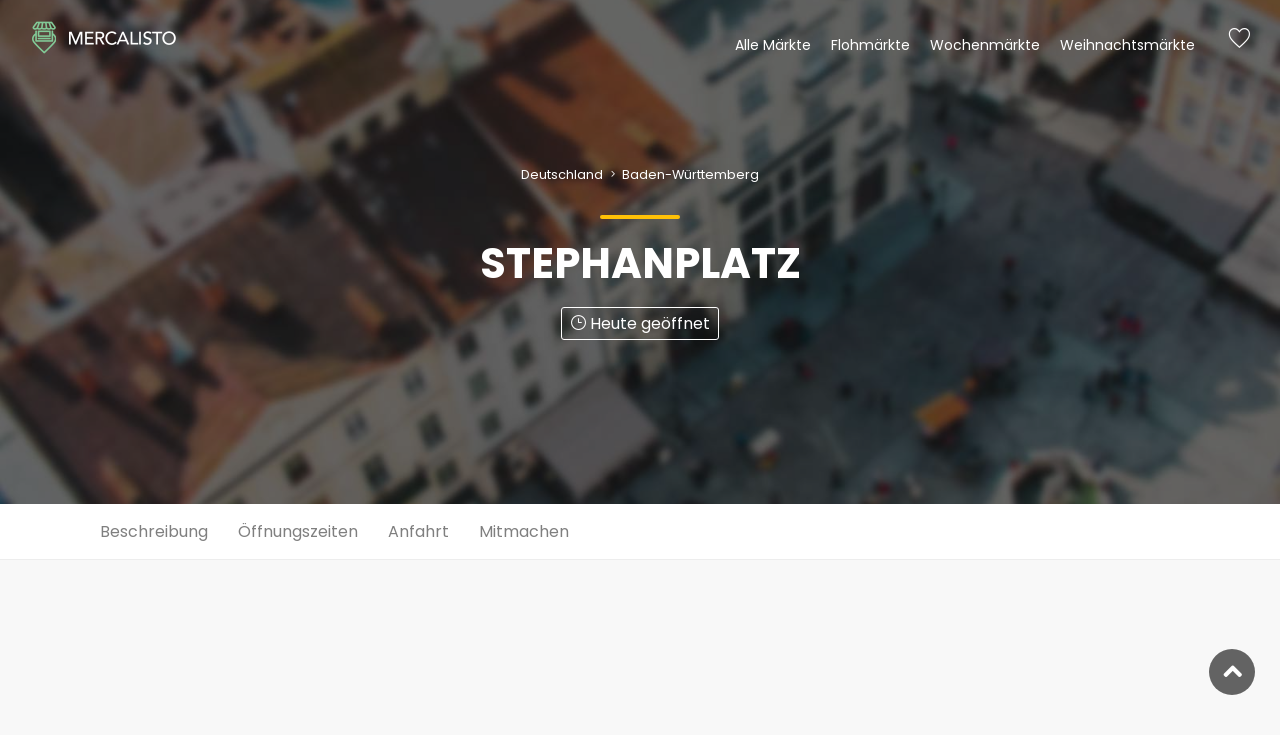

--- FILE ---
content_type: text/html; charset=UTF-8
request_url: https://mercalisto.com/de/markt/582/stephanplatz
body_size: 6733
content:
<!DOCTYPE html>
<html lang="de">
<head>
    <meta charset="utf-8">
    <meta http-equiv="X-UA-Compatible" content="IE=edge">
    <meta name="viewport" content="width=device-width, initial-scale=1, shrink-to-fit=no">

    <title>Stephanplatz | Entdecke diesen Objekt in Karlsruhe</title>
    <meta name="description" content="Objekt in Karlsruhe! Öffnungszeiten ✓  Termine ✓ Anfahrt ✓ Adresse ✓ Parken ✓ Stände"/>
    <meta name="keywords" content=""/>
    <meta name="title" content="Stephanplatz | Entdecke diesen Objekt in Karlsruhe"/>

    <meta property="og:title" content="Stephanplatz | Entdecke diesen Objekt in Karlsruhe"/>
    <meta property="og:description" content="Objekt in Karlsruhe! Öffnungszeiten ✓  Termine ✓ Anfahrt ✓ Adresse ✓ Parken ✓ Stände"/>

    
    
    <meta property="og:type" content="place">
    <meta property="og:title" content="Stephanplatz | Entdecke diesen Objekt in Karlsruhe">
    <meta property="og:image" content="https://s3.eu-central-1.amazonaws.com/mercalisto/media/hero-default-all-markets.jpg">
    <meta property="og:description" content="Objekt in Karlsruhe! Öffnungszeiten ✓  Termine ✓ Anfahrt ✓ Adresse ✓ Parken ✓ Stände">

    <meta property="place:location:latitude" content="49.00867570">
    <meta property="place:location:longitude" content="8.39409010">
    <meta property="og:locality" content="Karlsruhe">
    <meta property="og:region" content="Baden-Württemberg">
    <meta property="og:site_name" content="Mercalisto"/>
        <meta property="og:locale" content="de_DE"/>
    <meta property="og:locale:alternate" content="en_GB"/>

    <meta name="twitter:card" content="summary_large_image">
    <meta name="twitter:title" content="Stephanplatz | Entdecke diesen Objekt in Karlsruhe">
    <meta name="twitter:description" content="Objekt in Karlsruhe! Öffnungszeiten ✓  Termine ✓ Anfahrt ✓ Adresse ✓ Parken ✓ Stände">
    <meta name="twitter:image" content="https://s3.eu-central-1.amazonaws.com/mercalisto/media/hero-default-all-markets.jpg">
    <link rel="preconnect" href="https://fonts.gstatic.com/" crossorigin>
    <link rel="preconnect" href="http://fonts.googleapis.com" crossorigin>
    <link rel="preconnect" href="https://www.googletagmanager.com" crossorigin>
    <link rel="preconnect" href="https://www.google-analytics.com" crossorigin>
    <link rel="preconnect" href="https://adservice.google.de" crossorigin>
    <link rel="preconnect" href="https://pagead2.googlesyndication.com" crossorigin>
    <link rel="preconnect" href="https://ajax.googleapis.com" crossorigin>

    <!-- Google Tag Manager -->
    <script>(function (w, d, s, l, i) {
            w[l] = w[l] || [];
            w[l].push({
                'gtm.start':
                    new Date().getTime(), event: 'gtm.js'
            });
            var f = d.getElementsByTagName(s)[0],
                j = d.createElement(s), dl = l != 'dataLayer' ? '&l=' + l : '';
            j.async = true;
            j.src =
                'https://www.googletagmanager.com/gtm.js?id=' + i + dl;
            f.parentNode.insertBefore(j, f);
        })(window, document, 'script', 'dataLayer', 'GTM-KN9F4BC');</script>
    <!-- End Google Tag Manager -->

    <!-- Favicons-->
    <link rel="apple-touch-icon" sizes="180x180" href="https://mercalisto.com/themes/oc-portal-theme/assets/img/favicons/apple-touch-icon.png">
    <link rel="icon" type="image/png" sizes="32x32" href="https://mercalisto.com/themes/oc-portal-theme/assets/img/favicons/favicon-32x32.png">
    <link rel="icon" type="image/png" sizes="194x194" href="https://mercalisto.com/themes/oc-portal-theme/assets/img/favicons/favicon-194x194.png">
    <link rel="icon" type="image/png" sizes="192x192"
          href="https://mercalisto.com/themes/oc-portal-theme/assets/img/favicons/android-chrome-192x192.png">
    <link rel="icon" type="image/png" sizes="16x16" href="https://mercalisto.com/themes/oc-portal-theme/assets/img/favicons/favicon-16x16.png">
    <link rel="manifest" href="https://mercalisto.com/themes/oc-portal-theme/assets/img/favicons/site.webmanifest">
    <link rel="mask-icon" href="https://mercalisto.com/themes/oc-portal-theme/assets/img/favicons/safari-pinned-tab.svg" color="#5bbad5">
    <meta name="apple-mobile-web-app-title" content="Mercalisto">
    <meta name="application-name" content="Mercalisto">
    <meta name="msapplication-TileColor" content="#00a300">
    <meta name="theme-color" content="#333333">

    <!-- GOOGLE WEB FONT -->
    <style>
        /* poppins-100 - latin */
        @font-face {
            font-family: 'Poppins';
            font-style: normal;
            font-weight: 100;
            src: url('/themes/oc-portal-theme/assets/poppins-v20-latin/poppins-v20-latin-100.eot'); /* IE9 Compat Modes */
            src: local(''),
            url('/themes/oc-portal-theme/assets/poppins-v20-latin/poppins-v20-latin-100.eot?#iefix') format('embedded-opentype'), /* IE6-IE8 */
            url('/themes/oc-portal-theme/assets/poppins-v20-latin/poppins-v20-latin-100.woff2') format('woff2'), /* Super Modern Browsers */
            url('/themes/oc-portal-theme/assets/poppins-v20-latin/poppins-v20-latin-100.woff') format('woff'), /* Modern Browsers */
            url('/themes/oc-portal-theme/assets/poppins-v20-latin/poppins-v20-latin-100.ttf') format('truetype'), /* Safari, Android, iOS */
            url('/themes/oc-portal-theme/assets/poppins-v20-latin/poppins-v20-latin-100.svg#Poppins') format('svg'); /* Legacy iOS */
        }
        /* poppins-300 - latin */
        @font-face {
            font-family: 'Poppins';
            font-style: normal;
            font-weight: 300;
            src: url('/themes/oc-portal-theme/assets/poppins-v20-latin/poppins-v20-latin-300.eot'); /* IE9 Compat Modes */
            src: local(''),
            url('/themes/oc-portal-theme/assets/poppins-v20-latin/poppins-v20-latin-300.eot?#iefix') format('embedded-opentype'), /* IE6-IE8 */
            url('/themes/oc-portal-theme/assets/poppins-v20-latin/poppins-v20-latin-300.woff2') format('woff2'), /* Super Modern Browsers */
            url('/themes/oc-portal-theme/assets/poppins-v20-latin/poppins-v20-latin-300.woff') format('woff'), /* Modern Browsers */
            url('/themes/oc-portal-theme/assets/poppins-v20-latin/poppins-v20-latin-300.ttf') format('truetype'), /* Safari, Android, iOS */
            url('/themes/oc-portal-theme/assets/poppins-v20-latin/poppins-v20-latin-300.svg#Poppins') format('svg'); /* Legacy iOS */
        }
        /* poppins-regular - latin */
        @font-face {
            font-family: 'Poppins';
            font-style: normal;
            font-weight: 400;
            src: url('/themes/oc-portal-theme/assets/poppins-v20-latin/poppins-v20-latin-regular.eot'); /* IE9 Compat Modes */
            src: local(''),
            url('/themes/oc-portal-theme/assets/poppins-v20-latin/poppins-v20-latin-regular.eot?#iefix') format('embedded-opentype'), /* IE6-IE8 */
            url('/themes/oc-portal-theme/assets/poppins-v20-latin/poppins-v20-latin-regular.woff2') format('woff2'), /* Super Modern Browsers */
            url('/themes/oc-portal-theme/assets/poppins-v20-latin/poppins-v20-latin-regular.woff') format('woff'), /* Modern Browsers */
            url('/themes/oc-portal-theme/assets/poppins-v20-latin/poppins-v20-latin-regular.ttf') format('truetype'), /* Safari, Android, iOS */
            url('/themes/oc-portal-theme/assets/poppins-v20-latin/poppins-v20-latin-regular.svg#Poppins') format('svg'); /* Legacy iOS */
        }
        /* poppins-700 - latin */
        @font-face {
            font-family: 'Poppins';
            font-style: normal;
            font-weight: 700;
            src: url('/themes/oc-portal-theme/assets/poppins-v20-latin/poppins-v20-latin-700.eot'); /* IE9 Compat Modes */
            src: local(''),
            url('/themes/oc-portal-theme/assets/poppins-v20-latin/poppins-v20-latin-700.eot?#iefix') format('embedded-opentype'), /* IE6-IE8 */
            url('/themes/oc-portal-theme/assets/poppins-v20-latin/poppins-v20-latin-700.woff2') format('woff2'), /* Super Modern Browsers */
            url('/themes/oc-portal-theme/assets/poppins-v20-latin/poppins-v20-latin-700.woff') format('woff'), /* Modern Browsers */
            url('/themes/oc-portal-theme/assets/poppins-v20-latin/poppins-v20-latin-700.ttf') format('truetype'), /* Safari, Android, iOS */
            url('/themes/oc-portal-theme/assets/poppins-v20-latin/poppins-v20-latin-700.svg#Poppins') format('svg'); /* Legacy iOS */
        }
    </style>

    <!-- BASE CSS -->
    <link rel="stylesheet" href="https://mercalisto.com/themes/oc-portal-theme/assets/mix/dist/bootstrap.css">
    <link rel="stylesheet" href="https://mercalisto.com/themes/oc-portal-theme/assets/panagea/css/vendors.css">

    <!-- YOUR CUSTOM CSS -->
    <link rel="stylesheet" href="https://mercalisto.com/plugins/alexwenzel/rateit/assets/rateit.css">
    <link rel="stylesheet" href="https://mercalisto.com/themes/oc-portal-theme/assets/mix/dist/app.css">

    <style type="text/css">
        .hero_in.hotels_detail:before {
            background: url( https://s3.eu-central-1.amazonaws.com/mercalisto/media/hero-default-all-markets.jpg ) center center no-repeat;
        }
    </style>
    <link rel="stylesheet" href="https://api.tiles.mapbox.com/mapbox-gl-js/v0.44.0/mapbox-gl.css">
</head>

<body>
<noscript>
    <iframe src="https://www.googletagmanager.com/ns.html?id=GTM-KN9F4BC"
            height="0" width="0" style="display:none;visibility:hidden"></iframe>
</noscript><div>
    <div class="container">
    <header class="header menu_fixed">
        <div id="logo">
            <a href="https://mercalisto.com/de">
                <img src="https://mercalisto.com/themes/oc-portal-theme/assets/img/mercalisto-white_2x.png" width="150" height="36" data-retina="true"
                     alt="" class="logo_normal">
                <img src="https://mercalisto.com/themes/oc-portal-theme/assets/img/mercalisto-black_2x.png" width="150" height="36" data-retina="true"
                     alt="" class="logo_sticky">
            </a>
        </div>
        <ul id="top_menu">
            <li><a href="#" class="wishlist_bt_top" title="Deine Merkliste">Merkliste</a></li>
        </ul>
        <a href="#menu" class="btn_mobile">
            <div class="hamburger hamburger--spin" id="hamburger">
                <div class="hamburger-box">
                    <div class="hamburger-inner"></div>
                </div>
            </div>
        </a>
        <nav id="menu" class="main-menu">
            <ul>
        <li><span><a href="#" onclick="return false">Alle Märkte</a></span>
            <ul>
                <li>
                    <a href="https://mercalisto.com/de/suche?radius=5" data-umkreissuche="" class="mit-icon">
                        <i class="icon-compass-4"></i> Märkte in deiner Nähe
                    </a>
                </li>
                                    <li><a href="https://www.mercalisto.com/de/ort/38/maerkte-in-karlsruhe">Karlsruhe</a></li>
                                    <li><a href="https://www.mercalisto.com/de/region/8/maerkte-in-baden-wuerttemberg">Baden-Württemberg</a></li>
                            </ul>
        </li>
        <li><span><a href="#" onclick="return false">Flohmärkte</a></span>
            <ul>
                <li>
                    <a href="https://mercalisto.com/de/suche?radius=5&filter[]=flohmarkt" data-umkreissuche="" class="mit-icon">
                        <i class="icon-compass-4"></i> Flohmärkte in deiner Nähe
                    </a>
                </li>
                                    <li><a href="https://www.mercalisto.com/de/ort/38/maerkte-in-karlsruhe">Karlsruhe</a></li>
                                    <li><a href="https://www.mercalisto.com/de/rf/8/3/flohmaerkte-in-baden-wuerttemberg">Flohmärkte in Baden-Württemberg</a></li>
                            </ul>
        </li>
        <li><span><a href="#" onclick="return false">Wochenmärkte</a></span>
            <ul>
                <li>
                    <a href="https://mercalisto.com/de/suche?radius=5&filter[]=wochenmarkt" data-umkreissuche="" class="mit-icon">
                        <i class="icon-compass-4"></i> Wochenmärkte in deiner Nähe
                    </a>
                </li>
                                    <li><a href="https://www.mercalisto.com/de/ort/38/maerkte-in-karlsruhe">Karlsruhe</a></li>
                                    <li><a href="https://www.mercalisto.com/de/rf/8/1/wochenmaerkte-in-baden-wuerttemberg">Wochenmärkte in Baden-Württemberg</a></li>
                            </ul>
        </li>
        <li><span><a href="#" onclick="return false">Weihnachtsmärkte</a></span>
            <ul>
                <li>
                    <a href="https://mercalisto.com/de/suche?radius=5&filter[]=weihnachtsmarkt" data-umkreissuche="" class="mit-icon">
                        <i class="icon-compass-4"></i> Weihnachtsmärkte in deiner Nähe
                    </a>
                </li>
                                    <li><a href="https://www.mercalisto.com/de/ort/38/maerkte-in-karlsruhe">Karlsruhe</a></li>
                                    <li><a href="https://www.mercalisto.com/de/rf/8/22/weihnachtsmaerkte-in-baden-wuerttemberg">Weihnachtsmärkte in Baden-Württemberg</a></li>
                            </ul>
        </li>
    </ul>
    </nav>    </header>
</div>    <main>
        



<section class="hero_in hotels_detail">
    <div class="wrapper">
        <div class="container">
            <div class="breadcrumbs">
    <small>
                            <a href="https://www.mercalisto.com/de/land/1/maerkte-in-deutschland" style="color: #fff;" title="Märkte in Deutschland">
                Deutschland
                                    <i class="arrow_carrot-right"></i>
                            </a>
                    <a href="https://www.mercalisto.com/de/region/8/maerkte-in-baden-wuerttemberg" style="color: #fff;" title="Märkte in Baden-Württemberg">
                Baden-Württemberg
                            </a>
            </small>
</div>

<script type="application/ld+json">
    {
        "@context": "http://schema.org",
        "@type": "BreadcrumbList",
        "itemListElement":
        [[{"@type":"ListItem","position":1,"item":{"@id":"https:\/\/www.mercalisto.com\/de\/land\/1\/maerkte-in-deutschland","name":"Deutschland"}},{"@type":"ListItem","position":2,"item":{"@id":"https:\/\/www.mercalisto.com\/de\/region\/8\/maerkte-in-baden-wuerttemberg","name":"Baden-W\u00fcrttemberg"}}]]
    }
</script>
            <h1 class="fadeInUp"><span></span>Stephanplatz</h1>
                <div class="hero_zeiten">
        <i class="icon_clock_alt"></i> Heute geöffnet
    </div>
        </div>
                    <span class="magnific-gallery">
                        </span>
            </div>
</section>

<nav class="secondary_nav sticky_horizontal">
    <div class="container">
        <ul class="clearfix">
            <li><a href="#description">Beschreibung</a></li>
            <li><a href="#opening">Öffnungszeiten</a></li>
            <li><a href="#map">Anfahrt</a></li>
            <li><a href="#upload">Mitmachen</a></li>
        </ul>
    </div>
</nav>

<div id="vue">
    <div class="bg_color_1">
        <a class="anchor" id="description"></a>
        <section class="ocp-section container py-5">
            <div class="row">
                <div class="col-sm-8">
                    <div class="portal-styled-text">
                        <h2>Beschreibung</h2>
                                                    
                                            </div>
                </div>
                <div class="col-sm-4">

                </div>
            </div>
        </section>
    </div>

    <div class="container py-5">
        <strong>Helft anderen und klickt die unten stehenden Merkmale, welche zutreffen, an.</strong>
        <br>
        <br>
                        
        <strong>Was weißt du über diesen Markt?</strong>
        <p>Klicke auf die Merkmale die dieser Markt hat und hilf anderen Nutzern.</p>
        <div>
            <benutzer-tags :alle-tags="[&quot;Imbiss-St\u00e4nde&quot;,&quot;Food-Trucks&quot;,&quot;Live-Programm&quot;,&quot;Stra\u00dfenk\u00fcnstler&quot;,&quot;Kinderprogramm&quot;,&quot;Karaoke&quot;,&quot;Fahrgesch\u00e4fte&quot;,&quot;WC vorhanden&quot;,&quot;Parkplatz vorhanden&quot;,&quot;\u00d6PNV-Anbindung in der N\u00e4he&quot;,&quot;\u00dcberdachte Veranstaltung&quot;,&quot;Neuwaren angeboten&quot;,&quot;Gebrauchtwaren angeboten&quot;,&quot;Eintritt wird erhoben&quot;]"
               :objekt-id="582"/>
        </div>
    </div>

    <div class="bg_color_1">
        <a class="anchor" id="opening"></a>
        <div class="container py-5">
            <section class="py-5 ocp-section">
                <div class="opening">
            <div class="ribbon">
            <span class="open">Heute geöffnet</span>
        </div>
        <i class="icon_clock_alt"></i>
    <h2>Öffnungszeiten</h2>


    
    <div class="row">
        <div class="col-md-6">
            <ul>
                <li >
                    Montag
                    <span>
                        07:30 - 14:00
                    </span>
                </li>
                <li class="closed">
                    Dienstag
                    <span>
                        Geschlossen
                    </span>
                </li>
                <li >
                    Mittwoch
                    <span>
                        07:30 - 14:00
                    </span>
                </li>
                <li class="closed">
                    Donnerstag
                    <span>
                        Geschlossen
                    </span>
                </li>
            </ul>
        </div>
        <div class="col-md-6">
            <ul>
                <li >
                    Freitag
                    <span>
                        07:30 - 14:00
                    </span>
                </li>
                <li class="closed">
                    Samstag
                    <span>
                        Geschlossen
                    </span>
                </li>
                <li class="closed">
                    Sonntag
                    <span>
                        Geschlossen
                    </span>
                </li>
            </ul>
        </div>
    </div>
    <div class="mt-5 text-right">
        <small class="font-weight-light">
            Alle Angaben sind ohne Gewähr.
        </small>
    </div>
</div>
            </section>
            <section class="py-5 ocp-section">
                <a class="anchor" id="map"></a>
                <h2>Anfahrt</h2>
                <objekt-karte :lat="49.00867570" :lon="8.39409010" :zoom="16"/>
            </section>
            <div class="text-center">
                <a href="https://mercalisto.com/de/suche?region[]=8" class="btn_1 rounded">
                    Alle Märkte in der Nähe ansehen
                </a>
            </div>

            <ul class="share-buttons py-5">
                <li><a class="fb-share" href="#0"><i class="social_facebook"></i> Teilen</a></li>
                <li><a class="twitter-share" href="#0"><i class="social_twitter"></i> Twittern</a></li>
                <li><a class="gplus-share" href="#0"><i class="social_pinterest"></i> Pin it</a></li>
            </ul>

            <hr>

            <a class="anchor" id="upload"></a>
            <section class="text-center py-5 ocp-section">
                <p>
                    Du hast Fehler entdeckt oder du willst Daten aktualisieren? Fülle dieses einfache Formular aus und hilf
            damit die Daten zu verbessern.
                </p>
                <a href="https://docs.google.com/forms/d/e/1FAIpQLSfdiSmU2HyGGOcrXjUy9mqBA6iGc-jU6BYhtYXqEZaDAiaHcg/viewform?usp=pp_url&entry.1078582292=Stephanplatz"
                   target="_blank"
                   class="btn btn-outline-primary d-inline-block mr-3">Daten ändern</a>
                <a href="https://docs.google.com/forms/d/e/1FAIpQLSfRP3JrWdsJnY0U_FzNe7uFrT0sqkK9png10MAniC33r9IXTg/viewform?usp=pp_url&entry.880206187=Stephanplatz"
                   class="btn btn-outline-primary" target="_blank">Foto hochladen</a>
            </section>

        </div>
    </div>

    <section class="py-5">
        <div class="container main_title_2">
            <span><em></em></span>
            <h2>Interessante Märkte in der Nähe</h2>
            <p>Beliebte Märkte bei Mercalisto</p>
        </div>
        <div id="reccomended" class="owl-carousel owl-theme">
            <div class="item">
            <div class="box_grid">
                <figure>
                    <a href="https://www.mercalisto.com/de/markt/244/brettener-wochenmarkt">
                                                    <img src="https://s3.eu-central-1.amazonaws.com/mercalisto/uploads/public/5c8/54a/8bb/thumb_5_400_0_0_0_auto.jpg"
                                 class="img-fluid"
                                 alt="Brettener Wochenmarkt"
                                 width="800"
                                 height="533">
                                                <div class="read_more"><span>Mehr Informationen</span></div>
                    </a>
                                            <small>Wochenmarkt</small>
                                    </figure>
                <div class="wrapper">
                    <h3><a href="https://www.mercalisto.com/de/markt/244/brettener-wochenmarkt">Brettener Wochenmarkt</a></h3>
                    <p></p>
                </div>
                <ul>
                    <li>
                                                    <i class="icon_clock_alt"></i> Morgen geöffnet
                                            </li>
                    <li>
                        <div class="score">
                                                            <strong>-</strong>
                                                    </div>
                    </li>
                </ul>
            </div>
        </div>
            <div class="item">
            <div class="box_grid">
                <figure>
                    <a href="https://www.mercalisto.com/de/markt/400/muenstermarkt-freiburg">
                                                    <img src="https://s3.eu-central-1.amazonaws.com/mercalisto/media/hero-default-all-markets.jpg"
                                 class="img-fluid"
                                 alt="Münstermarkt Freiburg"
                                 width="800"
                                 height="533">
                                                <div class="read_more"><span>Mehr Informationen</span></div>
                    </a>
                                    </figure>
                <div class="wrapper">
                    <h3><a href="https://www.mercalisto.com/de/markt/400/muenstermarkt-freiburg">Münstermarkt Freiburg</a></h3>
                    <p></p>
                </div>
                <ul>
                    <li>
                                                    <i class="icon_clock_alt"></i> Heute geöffnet
                                            </li>
                    <li>
                        <div class="score">
                                                            <strong>-</strong>
                                                    </div>
                    </li>
                </ul>
            </div>
        </div>
            <div class="item">
            <div class="box_grid">
                <figure>
                    <a href="https://www.mercalisto.com/de/markt/401/betzenhauser-wochenmarkt">
                                                    <img src="https://s3.eu-central-1.amazonaws.com/mercalisto/uploads/public/5c8/54a/8bb/thumb_5_400_0_0_0_auto.jpg"
                                 class="img-fluid"
                                 alt="Betzenhauser Wochenmarkt"
                                 width="800"
                                 height="533">
                                                <div class="read_more"><span>Mehr Informationen</span></div>
                    </a>
                                            <small>Wochenmarkt</small>
                                    </figure>
                <div class="wrapper">
                    <h3><a href="https://www.mercalisto.com/de/markt/401/betzenhauser-wochenmarkt">Betzenhauser Wochenmarkt</a></h3>
                    <p></p>
                </div>
                <ul>
                    <li>
                                                    <i class="icon_clock_alt"></i> Heute geöffnet
                                            </li>
                    <li>
                        <div class="score">
                                                            <strong>-</strong>
                                                    </div>
                    </li>
                </ul>
            </div>
        </div>
            <div class="item">
            <div class="box_grid">
                <figure>
                    <a href="https://www.mercalisto.com/de/markt/402/beurbarung-wochenmarkt">
                                                    <img src="https://s3.eu-central-1.amazonaws.com/mercalisto/uploads/public/5c8/54a/8bb/thumb_5_400_0_0_0_auto.jpg"
                                 class="img-fluid"
                                 alt="Beurbarung Wochenmarkt"
                                 width="800"
                                 height="533">
                                                <div class="read_more"><span>Mehr Informationen</span></div>
                    </a>
                                            <small>Wochenmarkt</small>
                                    </figure>
                <div class="wrapper">
                    <h3><a href="https://www.mercalisto.com/de/markt/402/beurbarung-wochenmarkt">Beurbarung Wochenmarkt</a></h3>
                    <p></p>
                </div>
                <ul>
                    <li>
                                                    <i class="icon_clock_alt"></i> Morgen geöffnet
                                            </li>
                    <li>
                        <div class="score">
                                                            <strong>-</strong>
                                                    </div>
                    </li>
                </ul>
            </div>
        </div>
            <div class="item">
            <div class="box_grid">
                <figure>
                    <a href="https://www.mercalisto.com/de/markt/403/wochenmarkt-in-der-fabrik">
                                                    <img src="https://s3.eu-central-1.amazonaws.com/mercalisto/uploads/public/5c8/54a/8bb/thumb_5_400_0_0_0_auto.jpg"
                                 class="img-fluid"
                                 alt="Wochenmarkt in der Fabrik"
                                 width="800"
                                 height="533">
                                                <div class="read_more"><span>Mehr Informationen</span></div>
                    </a>
                                            <small>Wochenmarkt</small>
                                    </figure>
                <div class="wrapper">
                    <h3><a href="https://www.mercalisto.com/de/markt/403/wochenmarkt-in-der-fabrik">Wochenmarkt in der Fabrik</a></h3>
                    <p></p>
                </div>
                <ul>
                    <li>
                                                    <i class="icon_clock_alt"></i> Morgen geöffnet
                                            </li>
                    <li>
                        <div class="score">
                                                            <strong>-</strong>
                                                    </div>
                    </li>
                </ul>
            </div>
        </div>
            <div class="item">
            <div class="box_grid">
                <figure>
                    <a href="https://www.mercalisto.com/de/markt/404/herdermer-bauernmarkt">
                                                    <img src="https://s3.eu-central-1.amazonaws.com/mercalisto/uploads/public/5c8/54a/8bb/thumb_5_400_0_0_0_auto.jpg"
                                 class="img-fluid"
                                 alt="Herdermer Bauernmarkt"
                                 width="800"
                                 height="533">
                                                <div class="read_more"><span>Mehr Informationen</span></div>
                    </a>
                                            <small>Wochenmarkt</small>
                                    </figure>
                <div class="wrapper">
                    <h3><a href="https://www.mercalisto.com/de/markt/404/herdermer-bauernmarkt">Herdermer Bauernmarkt</a></h3>
                    <p></p>
                </div>
                <ul>
                    <li>
                                                    <i class="icon_clock_alt"></i> Heute geöffnet
                                            </li>
                    <li>
                        <div class="score">
                                                            <strong>-</strong>
                                                    </div>
                    </li>
                </ul>
            </div>
        </div>
            <div class="item">
            <div class="box_grid">
                <figure>
                    <a href="https://www.mercalisto.com/de/markt/405/landwasser-wochenmarkt">
                                                    <img src="https://s3.eu-central-1.amazonaws.com/mercalisto/uploads/public/5c8/54a/8bb/thumb_5_400_0_0_0_auto.jpg"
                                 class="img-fluid"
                                 alt="Landwasser Wochenmarkt"
                                 width="800"
                                 height="533">
                                                <div class="read_more"><span>Mehr Informationen</span></div>
                    </a>
                                            <small>Wochenmarkt</small>
                                    </figure>
                <div class="wrapper">
                    <h3><a href="https://www.mercalisto.com/de/markt/405/landwasser-wochenmarkt">Landwasser Wochenmarkt</a></h3>
                    <p></p>
                </div>
                <ul>
                    <li>
                                                    <i class="icon_clock_alt"></i> Morgen geöffnet
                                            </li>
                    <li>
                        <div class="score">
                                                            <strong>-</strong>
                                                    </div>
                    </li>
                </ul>
            </div>
        </div>
            <div class="item">
            <div class="box_grid">
                <figure>
                    <a href="https://www.mercalisto.com/de/markt/406/bauernmarkt-littenweiler">
                                                    <img src="https://s3.eu-central-1.amazonaws.com/mercalisto/uploads/public/5c8/54a/8bb/thumb_5_400_0_0_0_auto.jpg"
                                 class="img-fluid"
                                 alt="Bauernmarkt Littenweiler"
                                 width="800"
                                 height="533">
                                                <div class="read_more"><span>Mehr Informationen</span></div>
                    </a>
                                            <small>Wochenmarkt</small>
                                    </figure>
                <div class="wrapper">
                    <h3><a href="https://www.mercalisto.com/de/markt/406/bauernmarkt-littenweiler">Bauernmarkt Littenweiler</a></h3>
                    <p></p>
                </div>
                <ul>
                    <li>
                                                    <i class="icon_clock_alt"></i> Morgen geöffnet
                                            </li>
                    <li>
                        <div class="score">
                                                            <strong>-</strong>
                                                    </div>
                    </li>
                </ul>
            </div>
        </div>
    </div>

        <div class="text-center my-5">
            <a href="https://mercalisto.com/de/suche?radius=5" data-umkreissuche=""
               class="btn_1 rounded mit-icon">Umkreissuche</a>
        </div>
    </section>

</div>

    </main>
    <div class="text-center mc-weihnachten">
    Finde 
    <a href="https://mercalisto.com/de/suche?filter%5B%5D=weihnachtsmarkt&radius=20" data-umkreissuche onclick="xmas_promo_2019()">Weihnachtsmärkte 2021</a> in deiner Umgebung
</div>

    <footer>
            <div class="container margin_60_35">
    <div class="row">
        <div class="col-lg-5 col-md-12 p-r-5">
            <p><img src="https://mercalisto.com/themes/oc-portal-theme/assets/img/mercalisto-white_2x.png" width="150" height="36"
                    data-retina="complete" alt=""></p>
            <p>
                Mit mercalisto findest du einfach und schnell die Märkte in deiner Umgebung. Vom regionalen Wochenmarkt
                bis zum Floh- und Trödelmarkt. Wir möchten den regionalen Austausch fördern und die Menschen näher
                zusammenbringen.
            </p>
            <div class="follow_us">
                <ul>
                    <li>Folge uns</li>
                    <li><a href="#0"><i class="ti-facebook"></i></a></li>
                </ul>
            </div>
        </div>
        <div class="col-lg-3 col-md-6 ml-lg-auto">
            <h5>Informationen</h5>
            <ul class="links">
                <li><a href="https://mercalisto.com/de/ueber-uns">Über uns</a></li>
                <li><a href="https://mercalisto.com/de/faq">FAQ</a></li>
                <li><a href="https://mercalisto.com/de/kontakt">Kontakt</a></li>
            </ul>
        </div>
        <div class="col-lg-3 col-md-6">
            <h5>Kontakt</h5>
            <ul class="contacts">
                <li><a href="mailto:info@mercalisto.com"><i class="ti-email"></i> info@mercalisto.com</a></li>                
            </ul>
            

            
        </div>
    </div>
    <hr>
    <div class="row">
        <div class="col-lg-3 col-md-6">
            <h5>Flohmärkte</h5>
            <ul class="links">
                <li><a href="/de/rf/4/3/flohmaerkte-in-berlin">Flohmärkte in Berlin</a></li>
                <li><a href="/de/of/50/3/flohmaerkte-in-muenchen">Flohmärkte in München</a></li>
                <li><a href="/de/rf/11/3/flohmaerkte-in-hamburg">Flohmärkte in Hamburg</a></li>
                <li><a href="/de/of/43/3/flohmaerkte-in-koeln">Flohmärkte in Köln</a></li>
                <li><a href="/de/of/25/3/flohmaerkte-in-frankfurt-am-main">Flohmärkte in Frankfurt am Main</a></li>
                <li><a href="/de/of/73/3/flohmaerkte-in-stuttgart">Flohmärkte in Stuttgart</a></li>
            </ul>
        </div>

        <div class="col-lg-3 col-md-6">
            <h5>Wochenmärkte</h5>
            <ul class="links">
                <li><a href="/de/rf/4/1/wochenmaerkte-in-berlin">Wochenmärkte in Berlin</a></li>
                <li><a href="/de/of/50/1/wochenmaerkte-in-muenchen">Wochenmärkte in München</a></li>
                <li><a href="/de/rf/11/1/wochenmaerkte-in-hamburg">Wochenmärkte in Hamburg</a></li>
                <li><a href="/de/of/43/1/wochenmaerkte-in-koeln">Wochenmärkte in Köln</a></li>
                <li><a href="/de/of/25/1/wochenmaerkte-in-frankfurt-am-main">Wochenmärkte in Frankfurt am Main</a></li>
                <li><a href="/de/of/73/1/wochenmaerkte-in-stuttgart">Wochenmärkte in Stuttgart</a></li>
            </ul>
        </div>
        <div class="col-lg-3 col-md-6">
            <h5>Weihnachtsmärkte</h5>
            <ul class="links">
                <li><a href="/de/rf/4/22/weihnachtsmaerkte-in-berlin">Weihnachtsmärkte in Berlin</a></li>
                <li><a href="/de/of/50/22/weihnachtsmaerkte-in-muenchen">Weihnachtsmärkte in München</a></li>
                <li><a href="/de/rf/11/22/weihnachtsmaerkte-in-hamburg">Weihnachtsmärkte in Hamburg</a></li> 
                <!-- <li><a href="contacts.html">Weihnachtsmärkte in Köln</a></li>No Data -->
                <li><a href="/de/of/25/22/weihnachtsmaerkte-in-frankfurt-am-main">Weihnachtsmärkte in Frankfurt am Main</a></li>
                <li><a href="/de/of/73/22/weihnachtsmaerkte-in-stuttgart">Weihnachtsmärkte in Stuttgart</a></li>
            </ul>
        </div>

        <div class="col-lg-3 col-md-6">
            <h5>Beliebte Märkte in Berlin</h5>
            <ul class="links">
                <li><a href="https://www.mercalisto.com/de/markt/102/mauerpark-flohmarkt">Mauerpark Flohmarkt</a></li>
                <li><a href="https://www.mercalisto.com/de/markt/87/wochenmarkt-markt-am-spittelmarkt">Wochenmarkt am Spittelmarkt</a></li>
                <li><a href="https://www.mercalisto.com/de/markt/103/kunstmarkt-am-zeughaus">Kunstmarkt am Zeughaus</a></li>
                <li><a href="https://www.mercalisto.com/de/markt/2372/flohmarkt-am-arkonaplatz">Flohmarkt Arkonaplatz</a></li>
                <li><a href="https://www.mercalisto.com/de/markt/96/wochenmarkt-am-hackeschen-markt">Wochenmarkt am Hackeschen Markt</a></li>
                <li><a href="https://www.mercalisto.com/de/markt/29/kunst-und-troedelmarkt-strasse-des-17-juni">Kunst- und Trödelmarkt Straße des 17. Juni</a></li>
            </ul>
        </div>
    </div>
    <hr>
    <div class="row">
        <div class="col-lg-6">
            <ul id="footer-selector">
                <li>
                    <div class="styled-select" id="lang-selector">
                        <select>
                            <option value="English" selected="">Deutsch</option>
                        </select>
                    </div>
                </li>
            </ul>
        </div>
        <div class="col-lg-6">
            <ul id="additional_links">
                <li><a href="https://mercalisto.com/de/impressum">Impressum</a></li>
                <li><a href="https://mercalisto.com/de/datenschutz">Datenschutz</a></li>
                <li><span>© 2026 mercalisto.com</span></li>
            </ul>
        </div>
    </div>
</div>    </footer></div>
<div id="toTop"></div>

<script src="https://mercalisto.com/themes/oc-portal-theme/assets/panagea/js/jquery-2.2.4.min.js" type="application/javascript"></script>
<script src="https://mercalisto.com/themes/oc-portal-theme/assets/panagea/js/jquery.mmenu.js" type="application/javascript"></script>
<script src="https://mercalisto.com/themes/oc-portal-theme/assets/js/lazyload.min.js" type="application/javascript"></script>
<script src="https://mercalisto.com/themes/oc-portal-theme/assets/js/lodash.min.js" type="application/javascript"></script>
<script src="https://mercalisto.com/themes/oc-portal-theme/assets/js/app.jquery.js" type="application/javascript"></script>

<script src="/modules/system/assets/js/framework-min.js"></script>
<script src="https://mercalisto.com/combine/f1fd6f843b0bad014d8cec6c6f77417e-1615407980"></script>
<script async src="https://mercalisto.com/themes/oc-portal-theme/assets/panagea/js/owl.carousel.min.js" onload="owlInit()"></script>
    <script type="text/javascript">

        function owlInit() {
            $('#reccomended').owlCarousel({
                center: true,
                loop: true,
                margin: 0,
                responsive: {
                    0: {
                        items: 1
                    },
                    600: {
                        items: 2
                    },
                    767: {
                        items: 3
                    },
                    1000: {
                        items: 4
                    },
                    1400: {
                        items: 5
                    }
                }
            });
        }
    </script>
    <style>
        .owl-dots { display: block !important; }
    </style>
    <script type="application/ld+json">
        {
            "@context": "http://schema.org",
            "@type": "LocalBusiness",
            "name": "Stephanplatz",
            "description": "",
            "openingHours": ["Mo 07:30-14:00","We 07:30-14:00","Fr 07:30-14:00"],
            "isAccessibleForFree": true,
            "currenciesAccepted": "EUR",
            "url":"https://mercalisto.com/de/markt/582/stephanplatz",
            "image": "https://s3.eu-central-1.amazonaws.com/mercalisto/media/hero-default-all-markets.jpg"
        }
    </script>

    <script>
        function stickySidebar() {
            // Sticky sidebar
            // fixme: cause bug with mobile menu
            // $('#sidebar').theiaStickySidebar({
            //     additionalMarginTop: 150
            // });
        }

        function gallery() {
            // Image popups
            $('.magnific-gallery').each(function () {
                $(this).magnificPopup({
                    delegate: 'a',
                    type: 'image',
                    preloader: true,
                    gallery: {
                        enabled: true
                    },
                    removalDelay: 500, //delay removal by X to allow out-animation
                    callbacks: {
                        beforeOpen: function () {
                            // just a hack that adds mfp-anim class to markup
                            this.st.image.markup = this.st.image.markup.replace('mfp-figure', 'mfp-figure mfp-with-anim');
                            this.st.mainClass = this.st.el.attr('data-effect');
                        }
                    },
                    closeOnContentClick: true,
                    midClick: true // allow opening popup on middle mouse click. Always set it to true if you don't provide alternative source.
                });
            });
        }
    </script>
    <script async src="https://mercalisto.com/themes/oc-portal-theme/assets/panagea/js/jquery.magnific-popup.min.js" onload="gallery()"></script>

    <script src="https://mercalisto.com/themes/oc-portal-theme/assets/mix/dist/app.vue.js"></script>
<script async src="https://cdn.jsdelivr.net/npm/cookieconsent@3/build/cookieconsent.min.js"
        onload="cookieConsentInit()"></script>
<link rel="stylesheet" href="https://cdn.jsdelivr.net/npm/cookieconsent@3/build/cookieconsent.min.css">

<script>
    function cookieConsentInit() {
        window.cookieconsent.initialise({
            palette: {
                popup: {background: "#fff"},
                button: {background: "#aa0000"},
            },
            content: {
                "message": "Um unsere Webseite für Sie optimal zu gestalten und fortlaufend verbessern zu können, verwenden wir Cookies.",
                "dismiss": "Ich stimme zu",
                "link": "Datenschutzerklärung",
                "href": 'https://mercalisto.com/de/datenschutz'
            },
            revokable: true,
            onStatusChange: function (status) {
                console.log(this.hasConsented() ?
                    'enable cookies' : 'disable cookies');
            },
            law: {
                regionalLaw: false,
            },
            location: true,
        });
    }
</script>


</body>
</html>

--- FILE ---
content_type: text/html; charset=utf-8
request_url: https://www.google.com/recaptcha/api2/aframe
body_size: 267
content:
<!DOCTYPE HTML><html><head><meta http-equiv="content-type" content="text/html; charset=UTF-8"></head><body><script nonce="bN6W29BzSlrRfkytfOmR-A">/** Anti-fraud and anti-abuse applications only. See google.com/recaptcha */ try{var clients={'sodar':'https://pagead2.googlesyndication.com/pagead/sodar?'};window.addEventListener("message",function(a){try{if(a.source===window.parent){var b=JSON.parse(a.data);var c=clients[b['id']];if(c){var d=document.createElement('img');d.src=c+b['params']+'&rc='+(localStorage.getItem("rc::a")?sessionStorage.getItem("rc::b"):"");window.document.body.appendChild(d);sessionStorage.setItem("rc::e",parseInt(sessionStorage.getItem("rc::e")||0)+1);localStorage.setItem("rc::h",'1769810206921');}}}catch(b){}});window.parent.postMessage("_grecaptcha_ready", "*");}catch(b){}</script></body></html>

--- FILE ---
content_type: text/css
request_url: https://mercalisto.com/plugins/alexwenzel/rateit/assets/rateit.css
body_size: 440
content:
/*!
 *  Font Awesome 4.7.0 by @davegandy - http://fontawesome.io - @fontawesome
 *  License - http://fontawesome.io/license (Font: SIL OFL 1.1, CSS: MIT License)
 */.rateit{cursor:default}.rateit-result{cursor:default}.rateit-option th,.rateit-result th{font-weight:normal;padding-right:20px}.rateit-option>*{display:inline-block}.rateit-option__rating{position:relative}.rateit-option__rating>input[type="text"]{position:absolute;width:0.1px;border:none;color:white;top:4px}.rateit-option.rateit-option--pointer .rateit-star{cursor:pointer;font-size:30px}.rateit-comment textarea{width:100%;display:block;resize:vertical;height:100px}.rateit-author input{width:100%;display:block}.rateit-star{display:inline-block;font:normal normal normal 14px/1 FontAwesome;font-size:inherit;text-rendering:auto;-webkit-font-smoothing:antialiased;-moz-osx-font-smoothing:grayscale;border:none;background:none;padding:0;margin:0;color:darkorange}.rateit-star:before{content:""}.rateit-star.rateit-star--full:before{content:""}.rateit-star.rateit-star--half:before{content:""}.rateit-comments .rateit-comments-item{display:flex;flex-wrap:wrap;margin-bottom:10px}.rateit-comments .rateit-comments-item .rateit-comments-item__rating{flex:1 0 50%}.rateit-comments .rateit-comments-item .rateit-comments-item__time{flex:1 0 50%;text-align:right}.rateit-comments .rateit-comments-item .rateit-comments-item__comment{flex:1 0 100%}
/*# sourceMappingURL=rateit.css.map */
